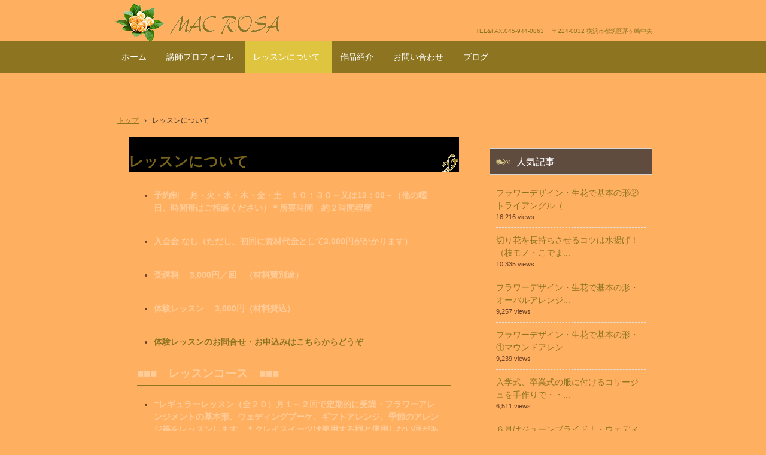

--- FILE ---
content_type: text/html; charset=UTF-8
request_url: http://mac-rosa.biz/?page_id=13
body_size: 39781
content:
<!DOCTYPE html>
<html lang="ja">
<head>
<meta charset="UTF-8" />
<meta name="viewport" content="width=device-width, initial-scale=1" />
<title>レッスンについて | Mac Rosa　ギフト用フラワーアレンジメント教室・横浜/川崎</title>
<link rel="stylesheet" href="http://mac-rosa.biz/wp/wp-content/themes/hpb18T20150205104430/style.css" type="text/css" />
		<link rel="stylesheet" id="style-hpb18-css" href="http://mac-rosa.biz/wp/wp-content/themes/hpb18T20150205104430/style-hpb.css" type="text/css" media="all" />
<!--[if lte IE 7]>
<link rel='stylesheet' href="http://mac-rosa.biz/wp/wp-content/themes/hpb18T20150205104430/style-ie7.css" type='text/css' />
<![endif]-->
<link rel="profile" href="http://gmpg.org/xfn/11" />
<link rel="pingback" href="http://mac-rosa.biz/wp/xmlrpc.php" />
<!--[if lt IE 9]>
<script src="http://mac-rosa.biz/wp/wp-content/themes/hpb18T20150205104430/js/html5.js" type="text/javascript"></script>
<![endif]-->

<link rel='dns-prefetch' href='//s0.wp.com' />
<link rel='dns-prefetch' href='//secure.gravatar.com' />
<link rel='dns-prefetch' href='//s.w.org' />
<link rel="alternate" type="application/rss+xml" title="Mac Rosa　ギフト用フラワーアレンジメント教室・横浜/川崎 &raquo; フィード" href="http://mac-rosa.biz/?feed=rss2" />
<link rel="alternate" type="application/rss+xml" title="Mac Rosa　ギフト用フラワーアレンジメント教室・横浜/川崎 &raquo; コメントフィード" href="http://mac-rosa.biz/?feed=comments-rss2" />
<link rel="alternate" type="application/rss+xml" title="Mac Rosa　ギフト用フラワーアレンジメント教室・横浜/川崎 &raquo; レッスンについて のコメントのフィード" href="http://mac-rosa.biz/?feed=rss2&#038;page_id=13" />
		<script type="text/javascript">
			window._wpemojiSettings = {"baseUrl":"https:\/\/s.w.org\/images\/core\/emoji\/11.2.0\/72x72\/","ext":".png","svgUrl":"https:\/\/s.w.org\/images\/core\/emoji\/11.2.0\/svg\/","svgExt":".svg","source":{"concatemoji":"http:\/\/mac-rosa.biz\/wp\/wp-includes\/js\/wp-emoji-release.min.js?ver=5.1.19"}};
			!function(e,a,t){var n,r,o,i=a.createElement("canvas"),p=i.getContext&&i.getContext("2d");function s(e,t){var a=String.fromCharCode;p.clearRect(0,0,i.width,i.height),p.fillText(a.apply(this,e),0,0);e=i.toDataURL();return p.clearRect(0,0,i.width,i.height),p.fillText(a.apply(this,t),0,0),e===i.toDataURL()}function c(e){var t=a.createElement("script");t.src=e,t.defer=t.type="text/javascript",a.getElementsByTagName("head")[0].appendChild(t)}for(o=Array("flag","emoji"),t.supports={everything:!0,everythingExceptFlag:!0},r=0;r<o.length;r++)t.supports[o[r]]=function(e){if(!p||!p.fillText)return!1;switch(p.textBaseline="top",p.font="600 32px Arial",e){case"flag":return s([55356,56826,55356,56819],[55356,56826,8203,55356,56819])?!1:!s([55356,57332,56128,56423,56128,56418,56128,56421,56128,56430,56128,56423,56128,56447],[55356,57332,8203,56128,56423,8203,56128,56418,8203,56128,56421,8203,56128,56430,8203,56128,56423,8203,56128,56447]);case"emoji":return!s([55358,56760,9792,65039],[55358,56760,8203,9792,65039])}return!1}(o[r]),t.supports.everything=t.supports.everything&&t.supports[o[r]],"flag"!==o[r]&&(t.supports.everythingExceptFlag=t.supports.everythingExceptFlag&&t.supports[o[r]]);t.supports.everythingExceptFlag=t.supports.everythingExceptFlag&&!t.supports.flag,t.DOMReady=!1,t.readyCallback=function(){t.DOMReady=!0},t.supports.everything||(n=function(){t.readyCallback()},a.addEventListener?(a.addEventListener("DOMContentLoaded",n,!1),e.addEventListener("load",n,!1)):(e.attachEvent("onload",n),a.attachEvent("onreadystatechange",function(){"complete"===a.readyState&&t.readyCallback()})),(n=t.source||{}).concatemoji?c(n.concatemoji):n.wpemoji&&n.twemoji&&(c(n.twemoji),c(n.wpemoji)))}(window,document,window._wpemojiSettings);
		</script>
		<style type="text/css">
img.wp-smiley,
img.emoji {
	display: inline !important;
	border: none !important;
	box-shadow: none !important;
	height: 1em !important;
	width: 1em !important;
	margin: 0 .07em !important;
	vertical-align: -0.1em !important;
	background: none !important;
	padding: 0 !important;
}
</style>
	<link rel='stylesheet' id='wp-block-library-css'  href='http://mac-rosa.biz/wp/wp-includes/css/dist/block-library/style.min.css?ver=5.1.19' type='text/css' media='all' />
<link rel='stylesheet' id='contact-form-7-css'  href='http://mac-rosa.biz/wp/wp-content/plugins/contact-form-7/includes/css/styles.css?ver=5.1.6' type='text/css' media='all' />
<link rel='stylesheet' id='hpb_social_style-css'  href='http://mac-rosa.biz/wp/wp-content/plugins/hpbtool/hpb_social.css?ver=5.1.19' type='text/css' media='all' />
<link rel='stylesheet' id='post-list-style-css'  href='http://mac-rosa.biz/wp/wp-content/plugins/post-list-generator/post-list-generator.css?ver=1.3.0' type='text/css' media='all' />
<link rel='stylesheet' id='wordpress-popular-posts-css-css'  href='http://mac-rosa.biz/wp/wp-content/plugins/wordpress-popular-posts/assets/css/wpp.css?ver=5.0.1' type='text/css' media='all' />
<!-- Inline jetpack_facebook_likebox -->
<style id='jetpack_facebook_likebox-inline-css' type='text/css'>
.widget_facebook_likebox {
	overflow: hidden;
}

</style>
<link rel='stylesheet' id='usces_default_css-css'  href='http://mac-rosa.biz/wp/wp-content/plugins/usc-e-shop/css/usces_default.css?ver=1.9.23.1912051' type='text/css' media='all' />
<link rel='stylesheet' id='usces_cart_css-css'  href='http://mac-rosa.biz/wp/wp-content/plugins/usc-e-shop/css/usces_cart.css?ver=1.9.23.1912051' type='text/css' media='all' />
<link rel='stylesheet' id='jetpack_css-css'  href='http://mac-rosa.biz/wp/wp-content/plugins/jetpack/css/jetpack.css?ver=7.4.5' type='text/css' media='all' />
<script type='text/javascript' src='http://mac-rosa.biz/wp/wp-includes/js/jquery/jquery.js?ver=1.12.4'></script>
<script type='text/javascript' src='http://mac-rosa.biz/wp/wp-includes/js/jquery/jquery-migrate.min.js?ver=1.4.1'></script>
<script type='text/javascript'>
/* <![CDATA[ */
var PLG_Setting = {"ajaxurl":"http:\/\/mac-rosa.biz\/wp\/wp-admin\/admin-ajax.php","action":"get_post_ajax","plg_dateformat":"Y\u5e74n\u6708j\u65e5","next_page":"1"};
/* ]]> */
</script>
<script type='text/javascript' src='http://mac-rosa.biz/wp/wp-content/plugins/post-list-generator/next-page.js?ver=1.3.0'></script>
<script type='text/javascript'>
/* <![CDATA[ */
var wpp_params = {"sampling_active":"0","sampling_rate":"100","ajax_url":"http:\/\/mac-rosa.biz\/index.php?rest_route=\/wordpress-popular-posts\/v1\/popular-posts","ID":"13","token":"6f4ea95307","debug":""};
/* ]]> */
</script>
<script type='text/javascript' src='http://mac-rosa.biz/wp/wp-content/plugins/wordpress-popular-posts/assets/js/wpp-5.0.0.min.js?ver=5.0.1'></script>
<link rel='https://api.w.org/' href='http://mac-rosa.biz/index.php?rest_route=/' />
<link rel="EditURI" type="application/rsd+xml" title="RSD" href="http://mac-rosa.biz/wp/xmlrpc.php?rsd" />
<link rel="wlwmanifest" type="application/wlwmanifest+xml" href="http://mac-rosa.biz/wp/wp-includes/wlwmanifest.xml" /> 
<meta name="generator" content="WordPress 5.1.19" />
<link rel="canonical" href="http://mac-rosa.biz/?page_id=13" />
<link rel='shortlink' href='https://wp.me/P6UAKa-d' />
<link rel="alternate" type="application/json+oembed" href="http://mac-rosa.biz/index.php?rest_route=%2Foembed%2F1.0%2Fembed&#038;url=http%3A%2F%2Fmac-rosa.biz%2F%3Fpage_id%3D13" />
<link rel="alternate" type="text/xml+oembed" href="http://mac-rosa.biz/index.php?rest_route=%2Foembed%2F1.0%2Fembed&#038;url=http%3A%2F%2Fmac-rosa.biz%2F%3Fpage_id%3D13&#038;format=xml" />
<script type="text/javascript"><!--
jQuery(document).ready(function(){
if (jQuery("[name='hpb_plugin_form']").find("[required]")[0]) {
required_param = "";
jQuery("[name='hpb_plugin_form']").find("[required]").each(function(){
	if(required_param != ""){
		required_param += ","; 
	}
	required_param += jQuery(this).attr("name");
});
inputHidden = jQuery("<input>").attr("type", "hidden").attr("name", "hpb_required").attr("value", required_param);
jQuery("[name='hpb_plugin_form']").append(inputHidden);
}});
--></script>
<meta property="og:title" content="レッスンについて | Mac Rosa　ギフト用フラワーアレンジメント教室・横浜/川崎"/>
<meta property="og:url" content="http://mac-rosa.biz/?page_id=13"/>
<meta property="og:image" content="http://mac-rosa.biz/wp/wp-content/themes/hpb18T20150205104430/screenshot.jpg"/>
<meta property="og:description" content="予約制　 月・火・水・木・金・土　１０：３０～又は13：00～（他の曜日、時間帯はご相談ください）＊所要時間　約２時間程度 入会金 なし（ただし、初回に資材代金として3,000円がかかります） 受講料　 3,000円／回 [&hellip;]"/>
<meta property="og:site_name" content="Mac Rosa　ギフト用フラワーアレンジメント教室・横浜/川崎"/>
<meta property="og:type" content="article"/>
<script>
  (function(i,s,o,g,r,a,m){i['GoogleAnalyticsObject']=r;i[r]=i[r]||function(){
  (i[r].q=i[r].q||[]).push(arguments)},i[r].l=1*new Date();a=s.createElement(o),
  m=s.getElementsByTagName(o)[0];a.async=1;a.src=g;m.parentNode.insertBefore(a,m)
  })(window,document,'script','//www.google-analytics.com/analytics.js','ga');

  ga('create', 'UA-72000242-1', 'auto');
  ga('send', 'pageview');

</script>
<script type="text/javascript">
	window._wp_rp_static_base_url = 'https://wprp.zemanta.com/static/';
	window._wp_rp_wp_ajax_url = "http://mac-rosa.biz/wp/wp-admin/admin-ajax.php";
	window._wp_rp_plugin_version = '3.6.4';
	window._wp_rp_post_id = '13';
	window._wp_rp_num_rel_posts = '6';
	window._wp_rp_thumbnails = true;
	window._wp_rp_post_title = '%E3%83%AC%E3%83%83%E3%82%B9%E3%83%B3%E3%81%AB%E3%81%A4%E3%81%84%E3%81%A6';
	window._wp_rp_post_tags = [];
	window._wp_rp_promoted_content = true;
</script>
<link rel="stylesheet" href="http://mac-rosa.biz/wp/wp-content/plugins/wordpress-23-related-posts-plugin/static/themes/vertical.css?version=3.6.4" />

<link rel='dns-prefetch' href='//v0.wordpress.com'/>
<style type='text/css'>img#wpstats{display:none}</style><style>.simplemap img{max-width:none !important;padding:0 !important;margin:0 !important;}.staticmap,.staticmap img{max-width:100% !important;height:auto !important;}.simplemap .simplemap-content{display:none;}</style>
<style type="text/css" id="custom-background-css">
body.custom-background { background-color: #ffaf60; }
</style>
	
<!-- Jetpack Open Graph Tags -->
<meta property="og:type" content="article" />
<meta property="og:title" content="レッスンについて" />
<meta property="og:url" content="http://mac-rosa.biz/?page_id=13" />
<meta property="og:description" content="予約制　 月・火・水・木・金・土　１０：３０～又は13：00～（他の曜日、時間帯はご相談ください）＊所要時間　&hellip;" />
<meta property="article:published_time" content="2015-02-18T01:39:40+00:00" />
<meta property="article:modified_time" content="2017-10-26T13:19:04+00:00" />
<meta property="og:site_name" content="Mac Rosa　ギフト用フラワーアレンジメント教室・横浜/川崎" />
<meta property="og:image" content="http://mac-rosa.biz/wp/wp-content/uploads/2017/12/cropped-d4b8dec0e1b3d266711dd4a5a6c73e98.jpg" />
<meta property="og:image:width" content="512" />
<meta property="og:image:height" content="512" />
<meta property="og:locale" content="ja_JP" />
<meta name="twitter:text:title" content="レッスンについて" />
<meta name="twitter:image" content="http://mac-rosa.biz/wp/wp-content/uploads/2017/12/cropped-d4b8dec0e1b3d266711dd4a5a6c73e98-270x270.jpg" />
<meta name="twitter:card" content="summary" />

<!-- End Jetpack Open Graph Tags -->
<link rel="icon" href="http://mac-rosa.biz/wp/wp-content/uploads/2017/12/cropped-d4b8dec0e1b3d266711dd4a5a6c73e98-32x32.jpg" sizes="32x32" />
<link rel="icon" href="http://mac-rosa.biz/wp/wp-content/uploads/2017/12/cropped-d4b8dec0e1b3d266711dd4a5a6c73e98-192x192.jpg" sizes="192x192" />
<link rel="apple-touch-icon-precomposed" href="http://mac-rosa.biz/wp/wp-content/uploads/2017/12/cropped-d4b8dec0e1b3d266711dd4a5a6c73e98-180x180.jpg" />
<meta name="msapplication-TileImage" content="http://mac-rosa.biz/wp/wp-content/uploads/2017/12/cropped-d4b8dec0e1b3d266711dd4a5a6c73e98-270x270.jpg" />
<!-- hpb SEO - start -->
<meta name="keywords" content="フラワーアレンジメント,横浜,川崎" />
<!-- hpb SEO - end   -->
			<style type="text/css" id="wp-custom-css">
				/*
カスタム CSS 機能へようこそ。

使い方についてはこちらをご覧ください
(英語ドキュメンテーション)。http://wp.me/PEmnE-Bt
*/
.entry-content p {
	margin-bottom: 2em;
	font-size: 120%;
}			</style>
		</head>

<body id="hpb-wp-18-57-02" class="page-template-default page page-id-13 custom-background">
<div id="page" class="hfeed site">
		<header id="masthead" class="site-header" role="banner">
		<div id="masthead-inner">
			<div class="site-branding">
				<h1 class="site-title"><a href="http://mac-rosa.biz/" title="Mac Rosa　ギフト用フラワーアレンジメント教室・横浜/川崎" id="hpb-site-title" rel="home">Mac Rosa　ギフト用フラワーアレンジメント教室・横浜/川崎</a></h1>
				<h2 id="hpb-site-desc" class="site-description"></h2>
			</div>

			<div id="hpb-header-extra1">
      <p class="tel" style="font-size : 10px;"><span></span>TEL&amp;FAX.045-944-0863</p>
      <p class="address" style="font-size : 10px;">〒224-0032 横浜市都筑区茅ヶ崎中央</p>
    </div>
			
			<nav id="site-navigation" class="navigation-main" role="navigation">
				<h1 class="menu-toggle">メニュー</h1>
				<div class="screen-reader-text skip-link"><a href="#content" title="コンテンツへスキップ">コンテンツへスキップ</a></div>
				<ul id="menu-mainnav" class="menu"><li id="menu-item-146" class="menu-item menu-item-type-post_type menu-item-object-page menu-item-home menu-item-146"><a href="http://mac-rosa.biz/">ホーム</a></li>
<li id="menu-item-147" class="menu-item menu-item-type-post_type menu-item-object-page menu-item-147"><a href="http://mac-rosa.biz/?page_id=6">講師プロフィール</a></li>
<li id="menu-item-148" class="menu-item menu-item-type-post_type menu-item-object-page current-menu-item page_item page-item-13 current_page_item menu-item-148"><a href="http://mac-rosa.biz/?page_id=13" aria-current="page">レッスンについて</a></li>
<li id="menu-item-149" class="menu-item menu-item-type-post_type menu-item-object-page menu-item-149"><a href="http://mac-rosa.biz/?page_id=7">作品紹介</a></li>
<li id="menu-item-150" class="menu-item menu-item-type-post_type menu-item-object-page menu-item-150"><a href="http://mac-rosa.biz/?page_id=8">お問い合わせ</a></li>
<li id="menu-item-152" class="menu-item menu-item-type-post_type menu-item-object-page menu-item-152"><a href="http://mac-rosa.biz/?page_id=11">ブログ</a></li>
</ul>			</nav><!-- #site-navigation -->

					</div><!-- #masthead-inner -->

		
<!-- breadcrumb list -->
<div id="breadcrumb-list">
	<div itemscope itemtype="http://data-vocabulary.org/Breadcrumb">
		<a href="http://mac-rosa.biz" itemprop="url"><span itemprop="title">トップ</span></a>
	</div>
	<div>&rsaquo;</div>

							<div>レッスンについて</div>
    </div>
<!-- breadcrumb list end -->	</header><!-- #masthead -->

	<div id="main" class="site-main">

	<div id="primary" class="content-area">
		<div id="content" class="site-content" role="main">

			
					<header class="entry-header">
		<h1 id="hpb-page-title" class="entry-title">レッスンについて</h1>
	</header><!-- .page-header -->

				
<article id="post-13" class="post-13 page type-page status-publish hentry">
	<div id="page-content" class="entry-content">
		<ul style="list-style-type: square;">
 	<li><span style="color: #ffcc99;"><strong>予約制　 月・火・水・木・金・土　１０：３０～又は13：00～（他の曜日、時間帯はご相談ください）＊所要時間　約２時間程度</strong></span></li>
 	<li><span style="color: #ffcc99;"><strong>入会金 なし（ただし、初回に資材代金として3,000円がかかります）</strong></span></li>
 	<li><span style="color: #ffcc99;"><strong>受講料　 3,000円／回　（材料費別途）</strong></span></li>
 	<li><span style="color: #ffcc99;"><strong>体験レッスン　 3,000円（材料費込）</strong></span></li>
 	<li><span style="color: #edae6f;"><a href="http://mac-rosa.biz/?page_id=8"><strong>体験レッスンのお問合せ・お申込みはこちらからどうぞ</strong></a></span>
<span style="color: #ffcc99;"> <strong> 　　　　　　</strong></span></li>
</ul>
<h3><span style="color: #ffcc99;"><strong>■■■　レッスンコース　■■■</strong></span></h3>
<ul>
 	<li><span style="color: #ffcc99;"><strong>□レギュラーレッスン（全２０）月１～２回で定期的に受講・フラワーアレンジメントの基本形、ウェディングブーケ、ギフトアレンジ、季節のアレンジ等をレッスンします。＊クレイスイーツは使用する回と使用しない回があります。＊２０回を超えて上級者レッスンとして継続も可能です。</strong></span></li>
 	<li><span style="color: #ffcc99;"><strong>□プチレッスン（回数規定なし）・登録したメールアドレスに毎月レッスンの内容をお送りします。ご希望のカリキュラムの時のみ選べるレッスンです。</strong></span></li>
 	<li><span style="color: #ffcc99;"><strong>□マカロンタワーレッスン（全２回）・人気のマカロンタワーを２回に分けて完成させるレッスンです。</strong></span></li>
 	<li><span style="color: #ffcc99;"><strong>□ウェディングブーケレッスン（全５回）・ウェディングブーケ（ブートニア・コサージュ）を習得します。</strong></span></li>
 	<li><span style="color: #ffcc99;"><strong>□食べたくなるような花レッスン（全10回）・クレイ（粘土）と花を使ったクレイスイーツのレッスンです。</strong></span></li>
 	<li><span style="color: #ffcc99;"><strong><a href="http://mac-rosa.biz/?page_id=8">レッスンのお問合せ・お申込みはこちらからどうぞ</a></strong></span></li>
</ul>
<h3><span style="color: #ffcc99;"><strong>△　キャンセルについて</strong></span></h3>
<span style="color: #ffcc99;"><strong>レッスンをキャンセルされる場合は、花材の都合上前日の12:00までにメールでご連絡をお願いいたします。</strong></span>
<span style="color: #ffcc99;"> <strong> それ以降のキャンセルの場合には、材料代として1,000円を徴収 させていただきます。</strong></span>			</div><!-- .entry-content -->
	</article><!-- #post-## -->

				
			
		</div><!-- #content -->
	</div><!-- #primary -->

	<div id="sidebar-1">
		<div id="hpb-sidebar-extra"></div>
		<div id="secondary" class="widget-area" role="complementary">
						
<aside id="wpp-2" class="widget popular-posts">
<h1 class="widget-title">人気記事</h1>
<!-- WordPress Popular Posts -->

<ul class="wpp-list">
<li>
<a href="http://mac-rosa.biz/?p=546" title="フラワーデザイン・生花で基本の形②トライアングル（トライアンギュラー）アレンジメントで基礎から" class="wpp-post-title" target="_self">フラワーデザイン・生花で基本の形②トライアングル（...</a>
 <span class="wpp-meta post-stats"><span class="wpp-views">16,216 views</span></span>
</li>
<li>
<a href="http://mac-rosa.biz/?p=917" title="切り花を長持ちさせるコツは水揚げ！（枝モノ・こでまり）②" class="wpp-post-title" target="_self">切り花を長持ちさせるコツは水揚げ！（枝モノ・こでま...</a>
 <span class="wpp-meta post-stats"><span class="wpp-views">10,335 views</span></span>
</li>
<li>
<a href="http://mac-rosa.biz/?p=935" title="フラワーデザイン・生花で基本の形・オーバルアレンジメントで基礎からNO・2" class="wpp-post-title" target="_self">フラワーデザイン・生花で基本の形・オーバルアレンジ...</a>
 <span class="wpp-meta post-stats"><span class="wpp-views">9,257 views</span></span>
</li>
<li>
<a href="http://mac-rosa.biz/?p=391" title="フラワーデザイン・生花で基本の形・①マウンドアレンジメントで基礎から" class="wpp-post-title" target="_self">フラワーデザイン・生花で基本の形・①マウンドアレン...</a>
 <span class="wpp-meta post-stats"><span class="wpp-views">9,239 views</span></span>
</li>
<li>
<a href="http://mac-rosa.biz/?p=714" title="入学式、卒業式の服に付けるコサージュを手作りで・・・（コサージュの作り方 -1- シンビジウム）" class="wpp-post-title" target="_self">入学式、卒業式の服に付けるコサージュを手作りで・・...</a>
 <span class="wpp-meta post-stats"><span class="wpp-views">6,511 views</span></span>
</li>
<li>
<a href="http://mac-rosa.biz/?p=1043" title="６月はジューンブライド！・ウェディングレッスン②ティアドロップブーケの作り方" class="wpp-post-title" target="_self">６月はジューンブライド！・ウェディングレッスン②テ...</a>
 <span class="wpp-meta post-stats"><span class="wpp-views">4,744 views</span></span>
</li>
<li>
<a href="http://mac-rosa.biz/?p=736" title="入学式、卒業式の服に付けるコサージュを手作りで・・・（コサージュの作り方 -2-バラを使って ）" class="wpp-post-title" target="_self">入学式、卒業式の服に付けるコサージュを手作りで・・...</a>
 <span class="wpp-meta post-stats"><span class="wpp-views">3,847 views</span></span>
</li>
<li>
<a href="http://mac-rosa.biz/?p=861" title="生花を使ったフラワーアレンジメントの基礎・オアシス（吸水性スポンジ）の準備" class="wpp-post-title" target="_self">生花を使ったフラワーアレンジメントの基礎・オアシス...</a>
 <span class="wpp-meta post-stats"><span class="wpp-views">3,252 views</span></span>
</li>
<li>
<a href="http://mac-rosa.biz/?p=925" title="フラワーデザイン・生花で基本の形・オーバルアレンジメントで基礎からNO・1" class="wpp-post-title" target="_self">フラワーデザイン・生花で基本の形・オーバルアレンジ...</a>
 <span class="wpp-meta post-stats"><span class="wpp-views">2,909 views</span></span>
</li>
<li>
<a href="http://mac-rosa.biz/?p=909" title="切り花を長持ちさせるコツは水揚げ！（バラ）①" class="wpp-post-title" target="_self">切り花を長持ちさせるコツは水揚げ！（バラ）①...</a>
 <span class="wpp-meta post-stats"><span class="wpp-views">2,799 views</span></span>
</li>
</ul>

</aside>
		<aside id="recent-posts-2" class="widget widget_recent_entries">		<h1 class="widget-title">最近の投稿</h1>		<ul>
											<li>
					<a href="http://mac-rosa.biz/?p=2490">成人式の髪飾り</a>
									</li>
											<li>
					<a href="http://mac-rosa.biz/?p=2473">バレンタインアレンジメントの作り方</a>
									</li>
											<li>
					<a href="http://mac-rosa.biz/?p=2457">2020　バレンタインアレンジ</a>
									</li>
											<li>
					<a href="http://mac-rosa.biz/?p=2452">生のヒバを使ったリースレッスン</a>
									</li>
											<li>
					<a href="http://mac-rosa.biz/?p=2447">　　　スワッグのオーダー</a>
									</li>
					</ul>
		</aside><aside id="archives-2" class="widget widget_archive"><h1 class="widget-title">アーカイブ</h1>		<ul>
				<li><a href='http://mac-rosa.biz/?m=202412'>2024年12月</a></li>
	<li><a href='http://mac-rosa.biz/?m=202002'>2020年2月</a></li>
	<li><a href='http://mac-rosa.biz/?m=201911'>2019年11月</a></li>
	<li><a href='http://mac-rosa.biz/?m=201910'>2019年10月</a></li>
	<li><a href='http://mac-rosa.biz/?m=201909'>2019年9月</a></li>
	<li><a href='http://mac-rosa.biz/?m=201907'>2019年7月</a></li>
	<li><a href='http://mac-rosa.biz/?m=201906'>2019年6月</a></li>
	<li><a href='http://mac-rosa.biz/?m=201905'>2019年5月</a></li>
	<li><a href='http://mac-rosa.biz/?m=201903'>2019年3月</a></li>
	<li><a href='http://mac-rosa.biz/?m=201901'>2019年1月</a></li>
	<li><a href='http://mac-rosa.biz/?m=201812'>2018年12月</a></li>
	<li><a href='http://mac-rosa.biz/?m=201811'>2018年11月</a></li>
	<li><a href='http://mac-rosa.biz/?m=201810'>2018年10月</a></li>
	<li><a href='http://mac-rosa.biz/?m=201809'>2018年9月</a></li>
	<li><a href='http://mac-rosa.biz/?m=201808'>2018年8月</a></li>
	<li><a href='http://mac-rosa.biz/?m=201807'>2018年7月</a></li>
	<li><a href='http://mac-rosa.biz/?m=201803'>2018年3月</a></li>
	<li><a href='http://mac-rosa.biz/?m=201801'>2018年1月</a></li>
	<li><a href='http://mac-rosa.biz/?m=201712'>2017年12月</a></li>
	<li><a href='http://mac-rosa.biz/?m=201711'>2017年11月</a></li>
	<li><a href='http://mac-rosa.biz/?m=201710'>2017年10月</a></li>
	<li><a href='http://mac-rosa.biz/?m=201709'>2017年9月</a></li>
	<li><a href='http://mac-rosa.biz/?m=201707'>2017年7月</a></li>
	<li><a href='http://mac-rosa.biz/?m=201705'>2017年5月</a></li>
	<li><a href='http://mac-rosa.biz/?m=201704'>2017年4月</a></li>
	<li><a href='http://mac-rosa.biz/?m=201703'>2017年3月</a></li>
	<li><a href='http://mac-rosa.biz/?m=201702'>2017年2月</a></li>
	<li><a href='http://mac-rosa.biz/?m=201701'>2017年1月</a></li>
	<li><a href='http://mac-rosa.biz/?m=201612'>2016年12月</a></li>
	<li><a href='http://mac-rosa.biz/?m=201611'>2016年11月</a></li>
	<li><a href='http://mac-rosa.biz/?m=201610'>2016年10月</a></li>
	<li><a href='http://mac-rosa.biz/?m=201609'>2016年9月</a></li>
	<li><a href='http://mac-rosa.biz/?m=201608'>2016年8月</a></li>
	<li><a href='http://mac-rosa.biz/?m=201607'>2016年7月</a></li>
	<li><a href='http://mac-rosa.biz/?m=201606'>2016年6月</a></li>
	<li><a href='http://mac-rosa.biz/?m=201605'>2016年5月</a></li>
	<li><a href='http://mac-rosa.biz/?m=201604'>2016年4月</a></li>
	<li><a href='http://mac-rosa.biz/?m=201603'>2016年3月</a></li>
	<li><a href='http://mac-rosa.biz/?m=201602'>2016年2月</a></li>
	<li><a href='http://mac-rosa.biz/?m=201601'>2016年1月</a></li>
	<li><a href='http://mac-rosa.biz/?m=201512'>2015年12月</a></li>
	<li><a href='http://mac-rosa.biz/?m=201511'>2015年11月</a></li>
		</ul>
			</aside><aside id="categories-2" class="widget widget_categories"><h1 class="widget-title">カテゴリー</h1>		<ul>
				<li class="cat-item cat-item-11"><a href="http://mac-rosa.biz/?cat=11" >イベントのご案内</a>
</li>
	<li class="cat-item cat-item-99"><a href="http://mac-rosa.biz/?cat=99" >お子様とご一緒</a>
</li>
	<li class="cat-item cat-item-15"><a href="http://mac-rosa.biz/?cat=15" >お花の基礎（準備）</a>
</li>
	<li class="cat-item cat-item-10"><a href="http://mac-rosa.biz/?cat=10" >お茶会</a>
</li>
	<li class="cat-item cat-item-13"><a href="http://mac-rosa.biz/?cat=13" >フェイクスイーツレッスン</a>
</li>
	<li class="cat-item cat-item-9"><a href="http://mac-rosa.biz/?cat=9" >フラワーアレンジメント</a>
</li>
	<li class="cat-item cat-item-1"><a href="http://mac-rosa.biz/?cat=1" >フリートーク</a>
</li>
	<li class="cat-item cat-item-30"><a href="http://mac-rosa.biz/?cat=30" >ぼやき・つぶやき</a>
</li>
	<li class="cat-item cat-item-24"><a href="http://mac-rosa.biz/?cat=24" >マカロンタワー</a>
</li>
	<li class="cat-item cat-item-12"><a href="http://mac-rosa.biz/?cat=12" >生花レッスン</a>
</li>
	<li class="cat-item cat-item-14"><a href="http://mac-rosa.biz/?cat=14" >色彩心理</a>
</li>
	<li class="cat-item cat-item-135"><a href="http://mac-rosa.biz/?cat=135" >花ギフト</a>
</li>
		</ul>
			</aside><aside id="facebook-likebox-2" class="widget widget_facebook_likebox"><h1 class="widget-title"><a href="https://www.facebook.com/macrosa/">Facebook</a></h1>		<div id="fb-root"></div>
		<div class="fb-page" data-href="https://www.facebook.com/macrosa/" data-width="340"  data-height="580" data-hide-cover="false" data-show-facepile="true" data-show-posts="true">
		<div class="fb-xfbml-parse-ignore"><blockquote cite="https://www.facebook.com/macrosa/"><a href="https://www.facebook.com/macrosa/">Facebook</a></blockquote></div>
		</div>
		</aside><aside id="text-2" class="widget widget_text">			<div class="textwidget"><a href="http://flower.blogmura.com/flowerarrangementsschool/ranking.html" target="_blank"><img src="http://flower.blogmura.com/flowerarrangementsschool/img/flowerarrangementsschool88_31.gif" width="88" height="31" border="0" alt="にほんブログ村 花・園芸ブログ フラワーアレンジ教室・販売へ" /></a><br /><a href="http://flower.blogmura.com/flowerarrangementsschool/ranking.html" target="_blank">にほんブログ村</a></div>
		</aside><aside id="text-3" class="widget widget_text">			<div class="textwidget"><a href="http://blog.with2.net/link.php?1823026" target="_blank" title="人気ブログランキングへ"><img src="http://blog.with2.net/img/banner/m03/banner_br_sakura.gif" width="150" height="60" border="0" /></a><br /><a href="http://blog.with2.net/link.php?1823026" target="_blank" style="font-size:12px;">人気ブログランキングへ</a></div>
		</aside>
			
		</div><!-- #secondary -->
	</div><!-- #sidebar-1 -->
	</div><!-- #main -->

	<footer id="colophon" class="site-footer" role="contentinfo">
		<nav id="site-sub-navigation" class="navigation-main" role="navigation">
			<h1 class="menu-toggle">サブメニュー</h1>
					</nav><!-- #site-navigation -->
				<div class="footer-widgets widget-area" role="complementary">
			<aside id="categories-3" class="widget widget_categories"><h1 class="widget-title">カテゴリー</h1>		<ul>
				<li class="cat-item cat-item-11"><a href="http://mac-rosa.biz/?cat=11" >イベントのご案内</a>
</li>
	<li class="cat-item cat-item-99"><a href="http://mac-rosa.biz/?cat=99" >お子様とご一緒</a>
</li>
	<li class="cat-item cat-item-15"><a href="http://mac-rosa.biz/?cat=15" >お花の基礎（準備）</a>
</li>
	<li class="cat-item cat-item-10"><a href="http://mac-rosa.biz/?cat=10" >お茶会</a>
</li>
	<li class="cat-item cat-item-13"><a href="http://mac-rosa.biz/?cat=13" >フェイクスイーツレッスン</a>
</li>
	<li class="cat-item cat-item-9"><a href="http://mac-rosa.biz/?cat=9" >フラワーアレンジメント</a>
</li>
	<li class="cat-item cat-item-1"><a href="http://mac-rosa.biz/?cat=1" >フリートーク</a>
</li>
	<li class="cat-item cat-item-30"><a href="http://mac-rosa.biz/?cat=30" >ぼやき・つぶやき</a>
</li>
	<li class="cat-item cat-item-24"><a href="http://mac-rosa.biz/?cat=24" >マカロンタワー</a>
</li>
	<li class="cat-item cat-item-12"><a href="http://mac-rosa.biz/?cat=12" >生花レッスン</a>
</li>
	<li class="cat-item cat-item-14"><a href="http://mac-rosa.biz/?cat=14" >色彩心理</a>
</li>
	<li class="cat-item cat-item-135"><a href="http://mac-rosa.biz/?cat=135" >花ギフト</a>
</li>
		</ul>
			</aside>		</div><!-- .footer-widgets -->
				<div id="hpb-footer-main">
    <p><small class="hpb-copyright">copyright©2014&nbsp;Mac Rosa&nbsp;all&nbsp;rights&nbsp;reserved.</small></p>
  </div>
		<div class="site-info">
					</div><!-- .site-info --><div class="wp-login"><a href="http://mac-rosa.biz/wp/wp-login.php">ログイン</a></div>
	</footer><!-- #colophon -->
</div><!-- #page -->

	<script type='text/javascript'>
		uscesL10n = {
						
			'ajaxurl': "http://mac-rosa.biz/wp/wp-admin/admin-ajax.php",
			'loaderurl': "http://mac-rosa.biz/wp/wp-content/plugins/usc-e-shop/images/loading.gif",
			'post_id': "13",
			'cart_number': "162",
			'is_cart_row': false,
			'opt_esse': new Array(  ),
			'opt_means': new Array(  ),
			'mes_opts': new Array(  ),
			'key_opts': new Array(  ), 
			'previous_url': "http://mac-rosa.biz", 
			'itemRestriction': "",
			'itemOrderAcceptable': "0",
			'uscespage': "",
			'uscesid': "[base64]%3D%3D",
			'wc_nonce': "46712744d9"
		}
	</script>
	<script type='text/javascript' src='http://mac-rosa.biz/wp/wp-content/plugins/usc-e-shop/js/usces_cart.js'></script>
<!-- Welcart version : v1.9.23.1912051 -->
        <script type="text/javascript">
            (function(){
                document.addEventListener('DOMContentLoaded', function(){
                    let wpp_widgets = document.querySelectorAll('.popular-posts-sr');

                    if ( wpp_widgets ) {
                        for (let i = 0; i < wpp_widgets.length; i++) {
                            let wpp_widget = wpp_widgets[i];
                            WordPressPopularPosts.theme(wpp_widget);
                        }
                    }
                });
            })();
        </script>
                <script>
            var WPPImageObserver = null;

            function wpp_load_img(img) {
                if ( ! 'imgSrc' in img.dataset || ! img.dataset.imgSrc )
                    return;

                img.src = img.dataset.imgSrc;

                if ( 'imgSrcset' in img.dataset ) {
                    img.srcset = img.dataset.imgSrcset;
                    img.removeAttribute('data-img-srcset');
                }

                img.classList.remove('wpp-lazyload');
                img.removeAttribute('data-img-src');
                img.classList.add('wpp-lazyloaded');
            }

            function wpp_observe_imgs(){
                let wpp_images = document.querySelectorAll('img.wpp-lazyload'),
                    wpp_widgets = document.querySelectorAll('.popular-posts-sr');

                if ( wpp_images.length || wpp_widgets.length ) {
                    if ( 'IntersectionObserver' in window ) {
                        WPPImageObserver = new IntersectionObserver(function(entries, observer) {
                            entries.forEach(function(entry) {
                                if (entry.isIntersecting) {
                                    let img = entry.target;
                                    wpp_load_img(img);
                                    WPPImageObserver.unobserve(img);
                                }
                            });
                        });

                        if ( wpp_images.length ) {
                            wpp_images.forEach(function(image) {
                                WPPImageObserver.observe(image);
                            });
                        }

                        if ( wpp_widgets.length ) {
                            for (var i = 0; i < wpp_widgets.length; i++) {
                                let wpp_widget_images = wpp_widgets[i].querySelectorAll('img.wpp-lazyload');

                                if ( ! wpp_widget_images.length && wpp_widgets[i].shadowRoot ) {
                                    wpp_widget_images = wpp_widgets[i].shadowRoot.querySelectorAll('img.wpp-lazyload');
                                }

                                if ( wpp_widget_images.length ) {
                                    wpp_widget_images.forEach(function(image) {
                                        WPPImageObserver.observe(image);
                                    });
                                }
                            }
                        }
                    } /** Fallback for older browsers */
                    else {
                        if ( wpp_images.length ) {
                            for (var i = 0; i < wpp_images.length; i++) {
                                wpp_load_img(wpp_images[i]);
                                wpp_images[i].classList.remove('wpp-lazyloaded');
                            }
                        }

                        if ( wpp_widgets.length ) {
                            for (var j = 0; j < wpp_widgets.length; j++) {
                                let wpp_widget = wpp_widgets[j],
                                    wpp_widget_images = wpp_widget.querySelectorAll('img.wpp-lazyload');

                                if ( ! wpp_widget_images.length && wpp_widget.shadowRoot ) {
                                    wpp_widget_images = wpp_widget.shadowRoot.querySelectorAll('img.wpp-lazyload');
                                }

                                if ( wpp_widget_images.length ) {
                                    for (var k = 0; k < wpp_widget_images.length; k++) {
                                        wpp_load_img(wpp_widget_images[k]);
                                        wpp_widget_images[k].classList.remove('wpp-lazyloaded');
                                    }
                                }
                            }
                        }
                    }
                }
            }

            document.addEventListener('DOMContentLoaded', function() {
                wpp_observe_imgs();

                // When an ajaxified WPP widget loads,
                // Lazy load its images
                document.addEventListener('wpp-onload', function(){
                    wpp_observe_imgs();
                });
            });
        </script>
        	<div style="display:none">
	</div>
<script type='text/javascript'>
/* <![CDATA[ */
var wpcf7 = {"apiSettings":{"root":"http:\/\/mac-rosa.biz\/index.php?rest_route=\/contact-form-7\/v1","namespace":"contact-form-7\/v1"}};
/* ]]> */
</script>
<script type='text/javascript' src='http://mac-rosa.biz/wp/wp-content/plugins/contact-form-7/includes/js/scripts.js?ver=5.1.6'></script>
<script type='text/javascript' src='https://s0.wp.com/wp-content/js/devicepx-jetpack.js?ver=202605'></script>
<script type='text/javascript' src='https://secure.gravatar.com/js/gprofiles.js?ver=2026Janaa'></script>
<script type='text/javascript'>
/* <![CDATA[ */
var WPGroHo = {"my_hash":""};
/* ]]> */
</script>
<script type='text/javascript' src='http://mac-rosa.biz/wp/wp-content/plugins/jetpack/modules/wpgroho.js?ver=5.1.19'></script>
<script type='text/javascript' src='http://mac-rosa.biz/wp/wp-content/themes/hpb18T20150205104430/js/navigation.js?ver=20120206'></script>
<script type='text/javascript' src='http://mac-rosa.biz/wp/wp-content/themes/hpb18T20150205104430/js/skip-link-focus-fix.js?ver=20130115'></script>
<script type='text/javascript'>
/* <![CDATA[ */
var jpfbembed = {"appid":"249643311490","locale":"en_US"};
/* ]]> */
</script>
<script type='text/javascript' src='http://mac-rosa.biz/wp/wp-content/plugins/jetpack/_inc/build/facebook-embed.min.js'></script>
<script type='text/javascript' src='http://mac-rosa.biz/wp/wp-includes/js/wp-embed.min.js?ver=5.1.19'></script>
<script type='text/javascript' src='https://stats.wp.com/e-202605.js' async='async' defer='defer'></script>
<script type='text/javascript'>
	_stq = window._stq || [];
	_stq.push([ 'view', {v:'ext',j:'1:7.4.5',blog:'102145630',post:'13',tz:'9',srv:'mac-rosa.biz'} ]);
	_stq.push([ 'clickTrackerInit', '102145630', '13' ]);
</script>

</body>
</html>

--- FILE ---
content_type: text/css
request_url: http://mac-rosa.biz/wp/wp-content/themes/hpb18T20150205104430/style.css
body_size: 43842
content:
/*
Theme Name: MAC ROSA
Author: Homepage Builder
Author URI: http://www.justsystems.com/jp/links/hpb/creator.html?p=hpb18_wp_hpbdash
Description: このテーマは「JustSystems Homepage Builder Version 18.0.12.0 for Windows」によって作成されました。サイト名は「MAC ROSA」、サイトの公開日時は「2015年11月06日11:35」です。
License: 
License URI: license.txt
*/



/* CSS Set Up
++++++++++++++++++++++++++++++++++++++++++++++++++++++++++++++++++++++++++++ */

html,
body,
div,
span,
object,
iframe,
h1,
h2,
h3,
h4,
h5,
h6,
p,
blockquote,
pre,
abbr,
address,
cite,
code,
del,
dfn,
em,
img,
ins,
kbd,
q,
samp,
small,
strong,
sub,
sup,
var,
b,
i,
dl,
dt,
dd,
ol,
ul,
li,
fieldset,
form,
label,
legend,
table,
caption,
tbody,
tfoot,
thead,
tr,
th,
td,
details,
figcaption,
figure,
menu,
summary,
time,
mark{
	margin: 0;
	padding: 0;
	border: 0;
	outline: 0;
	vertical-align: baseline;
	background: transparent;
}
ol,
ul{
	list-style: none;
}
blockquote,
q{
	quotes: none;
}
blockquote:before,
blockquote:after,
q:before,
q:after{
	content: '';
	content: none;
}
a{
	margin: 0;
	padding: 0;
	font-size: 100%;
	vertical-align: baseline;
	background: transparent;
}
ins{
	background-color: #ff9;
	color: #000;
	text-decoration: none;
}
mark{
	background-color: #ff9;
	color: #000;
	font-style: italic;
	font-weight: bold;
}
del{
	text-decoration: line-through;
}
abbr[title],
dfn[title]{
	border-bottom: 1px dotted;
	cursor: help;
}
table{
	border-collapse: collapse;
	border-spacing: 0;
}
hr{
	display: block;
	height: 1px;
	border: 0;
	border-top: 1px solid #ccc;
	margin: 1em 0;
	padding: 0;
}
input,
select{
	vertical-align: middle;
}
article,
aside,
details,
figcaption,
figure,
footer,
header,
menu,
nav,
section{
	display: block;
}
body{
	min-width: 900px;
	font-family: 'メイリオ', Meiryo, 'ＭＳ Ｐゴシック', 'ヒラギノ角ゴ Pro W3', 'Hiragino Kaku Gothic Pro', sans-serif;
	font-size: 0.625em;
	line-height: 1.5;
	color: #333333;
}
#ie6 body.admin-bar,
#ie7 body.admin-bar{
	background-position: left 28px;
}

a:visited{
	color: #333333;
	text-decoration: none;
}
a:hover{
	color: #DB2414;
	text-decoration: underline;
}
a:active{
	color: #333333;
	text-decoration: none;
}
/* レイアウト設定
++++++++++++++++++++++++++++++++++++++++++++++++++++++++++++++++++++++++++++ */
#hpb-container{
	width: 100%;
}
#masthead{
	width: 100%;
}
#masthead .site-branding{
	width: 898px;
	margin-left: auto;
	margin-right: auto;
}
#page{
	width: 100%;
	margin-left: auto;
	margin-right: auto;
}
#main{
	width: 898px;
	font-size: 1.2em;
	background-repeat: repeat-y;
	background-position: left top;
	margin-left: auto;
	margin-right: auto;
}
/* ヘッダー領域
++++++++++++++++++++++++++++++++++++++++++++++++++++++++++++++++++++++++++++ */

#masthead{
	margin-left: auto;
	margin-right: auto;
	position: relative;
}

#masthead #hpb-site-desc{
	width: 900px;
	text-align: right;
	font-weight: normal;
	position: absolute;
	top: 5px;
}

#hpb-header-extra1 *{

	display: inline;
}

nav#site-navigation{
	width: 100%;
	font-size: 1.2em;
	margin-top: 0;
	position: absolute;	border-top-style: none;
	background-color: #8c7421;
	clear: both;
}
.skip-link{
	display: none;
}
.menu-mainnav-container{
	margin-top: 1.6em;
	border-top: 1px solid #D5D5D5;
}
#site-navigation ul{
	width: 900px;
	margin-left: auto;
	margin-right: auto;
}
#site-navigation li a{
	padding-bottom: 10px;
	padding-left: 10px;
	padding-right: 10px;
	padding-top: 10px;
	display: block;
}
#site-navigation li a:hover{
	color: #333333;
	background-color: #EDEDED;	
}
#site-navigation li:hover{
	position: relative;
}

/*-- Nav child --*/
#site-navigation li ul{
	display: none;
}
#site-navigation li:hover > ul{
	width: 200px;
	margin: 0;
	border-left: 1px solid #D5D5D5;
	border-right: 1px solid #D5D5D5;
	background-color: #FFFFFF;
	display: block;
	position: absolute;
	top: 100%;
	left: 0;
	z-index: 9999;
}
#site-navigation li:hover ul li{
	width: 200px;
	border-bottom: 1px solid #D5D5D5;
	padding-bottom: 0;
	padding-left: 0;
	padding-right: 0;
	padding-top: 0;
	background-image: none;
	background-color: #FFFFFF;	
}
#site-navigation li:hover ul li a{
	color: #333333;
	padding-bottom: 10px;
	padding-left: 5px;
	padding-right: 5px;
	padding-top: 10px;
	background-color: #FFFFFF;
}
#site-navigation li:hover ul li a:hover{
	color: #ffffff;
	background-color: #DFC43F;
}


#site-navigation ul li:hover > ul ul{
	left: 100%;
	top: 0;
}

/* サイドコンテンツ要素
++++++++++++++++++++++++++++++++++++++++++++++++++++++++++++++++++++++++++++ */
#sidebar-1 li{
	margin-bottom: 20px;
}
#sidebar-1 h1,
#sidebar-1 h2,
#sidebar-1 .widgettitle{
	font-size: 1.167em;
	font-weight: normal;
	color: #000000;
	margin-bottom: 10px;
	border-top: 1px solid #D5D5D5;
	border-bottom: 1px solid #D5D5D5;
	padding-top: 1em;
	padding-bottom: 1em;
	padding-left: 23px;
}
#secondary ul{
	padding-left: 10px;
	padding-right: 10px;
}
#secondary ul li{
	word-break: break-all;
	margin-bottom: 10px;
	border-bottom: 1px dashed #E2E2E2;
	padding-bottom: 10px;
}
#secondary .textwidget{
	word-break: break-all;
	padding-left: 10px;
	padding-right: 10px;
}
#secondary .textwidget img{
	width: auto !important;
	width: 100%;
	max-width: 100%;
	height: auto;
}
#secondary ul select{
	width: 199px;
	margin-left: auto;
	margin-right: auto;
	display: block;
}
.widget_calendar #wp-calendar{
	width: 199px;
	margin-left: auto;
	margin-right: auto;
	text-align: center;
}
.widget_calendar #wp-calendar caption,
.widget_calendar #wp-calendar td,
.widget_calendar #wp-calendar th{
	text-align: center;
}
.widget_calendar #wp-calendar caption{
	font-size: 0.917em;
	font-weight: bold;
	padding-bottom: 3px;
	padding-top: 5px;
	text-transform: uppercase;
}
.widget_calendar #wp-calendar th{
	background-color: #F4F4F4;
	border-top: 1px solid #CCCCCC;
	border-bottom: 1px solid #CCCCCC;
	font-weight: bold;
}
.widget_calendar #wp-calendar tfoot td{
	background-color: #F4F4F4;
	border-top: 1px solid #CCCCCC;
	border-bottom: 1px solid #CCCCCC;
}
.widget_search form{
	padding-left: 10px;
}
.widget_search label{
	display: none;	
}
.widget_search #s{
	width: 135px;
}
.widget_tag_cloud .tagcloud{
	padding-left: 10px;
	padding-right: 10px;	
}

#secondary .widget_nav_menu ul{
	margin-bottom: 0;
}
#secondary .widget_nav_menu ul ul{
	padding-left: 0;
	padding-right: 0;
}
#secondary .widget_nav_menu ul li{
	margin-bottom: 0;
	border-bottom: none;
	padding-bottom: 0;
	padding-left: 0;
	padding-right: 0;
	background-image: none;
}
#secondary .widget_nav_menu ul li a{
	margin-bottom: 10px;
	border-bottom: 1px dashed #E2E2E2;
	padding-bottom: 10px;
	display: block;
}
#secondary .widget_nav_menu ul li li a{
	padding-left: 20px;
}

/* 共通要素
++++++++++++++++++++++++++++++++++++++++++++++++++++++++++++++++++++++++++++ */
.sticky {
}
#page-content #toppage-topics h3,
.hpb-viewtype-full h3,
.search .entry-header h1,
.hpb-viewtype-simple h3,
.hpb-viewtype-thumbnail h3,
.hpb-viewtype-date h3,
.hpb-viewtype-content h3,
.hpb-viewtype-title h3{
	font-size: 1.167em;
	font-weight: normal;
	color: #8c7421;
	margin-bottom: 10px;
	border-top: 1px solid #D5D5D5;
	border-bottom: 1px solid #D5D5D5;
	padding-top: 1em;
	padding-left: 12px;
}
.entry-header,
.entry-content,
.entry-meta{
	margin-bottom: 1.5em;
	margin-left: 1em;
	margin-right: 1em;
}
#page-content{
	padding-left: 1em;
	padding-right: 1em;
}
.home #page-content{
	padding-left: 0;
	padding-right: 0;
}
.entry-header h1,
.search-no-results h1.entry-title,
.search-results h1.page-title{
	color: #79641b;
	font-size: 24px;
	font-weight: bold;
	border-top-style: none;
	border-bottom-style: none;
	background-image : url(img/h1_bg_21.png);
	background-repeat: no-repeat;
	background-position: left bottom;
	padding-top: 1em;
	padding-left: 0;
	padding-right: 20px;
	padding-bottom: 0;
	margin-bottom: 0;
}
.search-no-results .entry-content,
.search-results .entry-content{
	margin-top: 20px;
	margin-left: 0;
}
.search-results .entry-summary{
	padding-right: 20px;
	margin-bottom: 10px;
}
footer.entry-meta{
	margin-bottom: 40px;
}

.search-results .entry-header{
	margin-left: 0;
	margin-top: 20px;
	border-style: none;
}

.search-results .entry-header h1.entry-title{
	border-style: none;
	padding-left: 1em;
	padding-right: 1em;
}

#page-content{
	border-top: 1px solid #E6E6E6;
	padding-top: 1em;
}
#page-content p,
#page-content ul{
	margin-bottom: 2em;
	padding-left: 1em;
	padding-right: 1em;
}
#page-content ul li{
	margin-bottom: 2em;
}

.home .hpb-viewtype-full .entry-header h4,
.page .hpb-viewtype-full .entry-header h4,
.archive .hpb-viewtype-full .entry-header h4,
.search .hpb-viewtype-full article h4{
	margin-bottom: 1em;
	border-bottom: 1px solid #E6E6E6;
	border-left: 1px solid #E6E6E6;
	border-right: 1px solid #E6E6E6;
	border-top: 1px solid #E6E6E6;
	padding-bottom: 0.7em;
	padding-left: 1em;
	padding-top: 0.7em;
	background-color: #F9F9F9;
}

.hpb-viewtype-simple .entry-header h4{
	margin-bottom: 1em;
	border-bottom: 1px solid #E6E6E6;
	border-left: 1px solid #E6E6E6;
	border-right: 1px solid #E6E6E6;
	border-top: 1px solid #E6E6E6;
	padding-bottom: 0.7em;
	padding-left: 1em;
	padding-top: 0.7em;
	background-color: #F9F9F9;
}


.hpb-viewtype-date dl{
	margin-bottom: 1.5em;
	padding-left: 1em;
	padding-right: 1em;
}
.hpb-viewtype-date dl dt{
	border-bottom: 1px dashed #E2E2E2;
	padding-bottom: 5px;
	padding-left: 10px;
	padding-right: 10px;
	padding-top: 5px;
	float: left;
	clear: left;
}
.hpb-viewtype-date dl dd{
	border-bottom: 1px dashed #E2E2E2;
	padding-bottom: 5px;
	padding-left: 10px;
	padding-right: 10px;
	padding-top: 5px;
}
.hpb-viewtype-date dl dd a{
	color: #000000;
}
.entry-thumbnail{
	margin-bottom: 15px;
	margin-left: 1em;
	margin-right: 1em;
	float: left;
}
.entry-thumbnail img{
	width: auto !important;
	width: 100%;
	max-width: 100%;
	height: auto;
}


.hpb-viewtype-content dt{
	margin-bottom: 1em;
	margin-left: 1em;
	margin-right: 1em;
	border-bottom: 1px solid #E6E6E6;
	border-left: 1px solid #E6E6E6;
	border-right: 1px solid #E6E6E6;
	border-top: 1px solid #E6E6E6;
	padding-bottom: 0.7em;
	padding-left: 1em;
	padding-top: 0.7em;
	background-color: #F9F9F9;
}

.hpb-viewtype-title ul{
	margin-bottom: 1.5em;
	padding-left: 1em;
	padding-right: 1em;
}
.hpb-viewtype-title ul li{
	border-bottom: 1px dashed #E2E2E2;
	padding-bottom: 0.7em;
	padding-left: 1em;
	padding-top: 0.7em;
}

.hpb-more-entry{
	text-align: right;
	padding-right: 10px;
	clear: both;
}

#breadcrumb-list{
	width: 898px;
	font-size: 1.2em;
	margin-left: auto;
	margin-right: auto;
	border-left: 1px solid #D5D5D5;
	border-right: 1px solid #D5D5D5;
	padding-bottom: 1.5em;
	padding-top: 1.5em;
	position: relative;
	clear: both;
}
#breadcrumb-list div{
	padding-left: 0.5em;
	display: inline;
}

.navigation-post{
	margin-bottom: 2em;
	margin-left: 1em;
	margin-right: 1em;
}
.nav-previous{
	width: 48%;
	float: left;
}
.nav-next{
	width: 48%;
	text-align: right;
	float: right;
}

#page-content h1,
.entry-content h1{
	font-size: 1.500em;
	font-weight: normal;
	margin-bottom: 0.667em;
	border-bottom: 1px solid #D5D5D5;
	padding-bottom: 0.222em;
	clear: both;
}
#page-content h2,
.entry-content h2{
	font-size: 1.417em;
	font-weight: normal;
	margin-bottom: 0.706em;
	border-bottom: 1px solid #D5D5D5;
	padding-bottom: 0.294em;
	clear: both;
}
#page-content h3,
.entry-content h3{
	border-top: none;
	padding-left: 0;
	padding-top: 0;
	background-image: none;
}
#page-content h3,
.entry-content h3{
	font-size: 1.333em;
	margin-bottom: 0.750em;
	border-bottom: 1px solid #8C7421;
	padding-bottom: 0.313em;
	clear: both;
}
#page-content h4,
.entry-content h4{
	font-size: 1.250em;
	font-weight: normal;
	margin-bottom: 0.800em;
	border-bottom: 1px solid #D5D5D5;
	padding-bottom: 0.400em;
	clear: both;
}
#page-content h5,
.entry-content h5{
	font-size: 1.167em;
	font-weight: normal;
	margin-bottom: 0.857em;
	border-bottom: 1px solid #D5D5D5;
	padding-bottom: 0.500em;
	clear: both;
}
#page-content h6,
.entry-content h6{
	font-size: 1.083em;
	font-weight: normal;
	margin-bottom: 0.923em;
	border-bottom: 1px solid #D5D5D5;
	padding-bottom: 0.538em;
	clear: both;
}
#page-content p,
.entry-content p{
	margin-bottom: 2em;
}
#page-content ul,
.entry-content ul{
	margin-left: 1em;
	margin-bottom: 1.5em;
}
#page-content ul ul,
.entry-content ul ul{
	margin-left: 0.30em;
	margin-bottom: 0;
}
#page-content ul li,
.entry-content ul li{
	padding-top: 0.5em;
	padding-left: 9px;
	padding-top: 0.5em;
}
#page-content ol,
.entry-content ol{
	margin-left: 1em;
	margin-bottom: 1.5em;
}
#page-content ol ol,
.entry-content ol ol{
	margin-left: 0.30em;
	margin-bottom: 0;
}
#page-content ol li,
.entry-content ol li{
	margin-left: 1.5em;
	list-style: decimal;
}
#page-content dl,
.entry-content dl{
	margin-bottom: 1.5em;
}
#page-content dl dt,
.entry-content dl dt{
	margin-bottom: 1em;
	margin-left: 0;
	border-bottom: none;
	border-right: none;
	border-left: none;
	border-top: 1px dashed #E2E2E2;
	padding-bottom: 5px;
	padding-left: 10px;
	padding-right: 10px;
	padding-top: 5px;
	background-color: transparent;
}
#page-content dl dd,
.entry-content dl dd{
	margin-bottom: 1em;
	margin-left: 7em;
}


#page-content hr,
.entry-content hr{
	margin-bottom: 2em;
	border-top: 1px dashed #CCCCCC;
}
#page-content table,
.entry-content table{
	width: 100%;
	margin-bottom: 1.5em;
	border-bottom: 1px solid #E6E6E6;
	border-left: 1px solid #E6E6E6;
	border-right: 1px solid #E6E6E6;
	border-top: 1px solid #E6E6E6;
}
#page-content table th,
.entry-content table th{
	width: auto;
	vertical-align: top;
	font-weight: normal;
	border-bottom: 1px solid #E6E6E6;
	border-left: 1px solid #E6E6E6;
	border-right: 1px solid #E6E6E6;
	border-top: 1px solid #E6E6E6;
	padding-bottom: 5px;
	padding-left: 10px;
	padding-right: 10px;
	padding-top: 5px;
	background-color: #F9F9F9;
}
#page-content table thead th,
.entry-content table thead th{
	font-weight: bold;
}
#page-content table td,
.entry-content table td{
	width: auto;
	border-bottom: 1px solid #E6E6E6;
	border-left: 1px solid #E6E6E6;
	border-right: 1px solid #E6E6E6;
	border-top: 1px solid #E6E6E6;
	padding-bottom: 5px;
	padding-left: 10px;
	padding-right: 10px;
	padding-top: 5px;
}
#page-content blockquote,
.entry-content blockquote{
	margin-bottom: 2em;
	padding: 10px;
	background: #F3F3F3;
}
#page-content blockquote p,
.entry-content blockquote p{
	margin-bottom: 0;
	padding: 10px;
}

.alignleft{
	display: inline;
	float: left;
	margin-right: 1.625em;
}
.alignright{
	display: inline;
	float: right;
	margin-left: 1.625em;
}
.aligncenter{
	clear: both;
	display: block;
	margin-left: auto;
	margin-right: auto;
}


.entry-content img.wp-smiley{
	border: none;
	margin-bottom: 0;
	margin-top: 0;
	padding: 0;
}
img.alignleft,
img.alignright,
img.aligncenter{
	margin-bottom: 1.625em;
}
.wp-caption{
	margin-top: 0.4em;
}
.wp-caption{
	background: #eee;
	margin-bottom: 1.625em;
	max-width: 96%;
	padding: 9px;
}
.wp-caption img{
	display: block;
	margin: 0 auto;
	max-width: 98%;
}
.wp-caption .wp-caption-text,
.gallery-caption{
	color: #666;
	font-family: Georgia, serif;
	font-size: 12px;
}
.wp-caption .wp-caption-text{
	margin-bottom: 0.6em;
	padding: 10px 0 5px 40px;
	position: relative;
}
.wp-caption .wp-caption-text:before{
	color: #666;
	content: '\2014';
	font-size: 14px;
	font-style: normal;
	font-weight: bold;
	margin-right: 5px;
	position: absolute;
	left: 10px;
	top: 7px;
}
#page-content .gallery,
.entry-content .gallery{
	margin: 0 auto 1.625em;
	clear: both;
}
#page-content dl.gallery-item dt,
.entry-content dl.gallery-item dt{
	border-left: none;
	border-top: none;
	background-image: none;
}
#page-content .gallery,
.entry-content .gallery{
	margin: 0 auto 1.625em;
	clear: both;
}
#page-content .gallery a img.attachment-thumbnail,
.entry-content .gallery a img.attachment-thumbnail{
	margin-left: auto;
	margin-right: auto;
	display: block;
}
#page-content .gallery-columns-4 .gallery-item,
.entry-content .gallery-columns-4 .gallery-item{
	width: 23%;
	padding-right: 2%;
}
#page-content .gallery-columns-4 .gallery-item img,
.entry-content .gallery-columns-4 .gallery-item img{
	width: 100%;
	height: auto;
}

#comments{
	padding-left: 1em;
	padding-right: 1em;
	clear: both;
}
#comments h3{
	font-size: 1.167em;
	margin-bottom: 1em;
	border-left: 5px solid #DC2314;
	padding: 0.5em 1em;
	background-color: #F4F4F4;
}

#comments ul{
	margin-bottom: 1em;
}
#comments li{
	width: 100%;
	position: relative;
}
#comments .comment-body{
	border-bottom: 1px dashed #CECECE;
	padding: 12px 4px 12px 65px;
}
#comments .comment-author{
	font-style: normal;
	display: inline;
}
#comments .avatar{
	position: absolute;
	top: 17px;
	left: 4px;
}
#comments cite{
	font-style: normal;
}
#comments .comment-meta{
	display: inline;
}
#comments .reply{
	text-align: right;
}
#comments ol ul .comment-body{
	padding-left: 105px;
}
#comments ol ul .comment-body .avatar{
	left: 44px;
}

.bypostauthor {
}


table textarea.l{
	width: 99%;
}
table input.m{
	width: 99%;
}
table input.l{
	width: 99%;
}



#respond{
	margin-bottom: 1em;
}
#respond h3{
	font-size: 1.167em;
	margin-bottom: 1em;
	border-left: 5px solid #DC2314;
	padding: 0.5em 1em;
	background-color: #F4F4F4;
}
#respond h3 a{
	color: #FFF;
}
#commentform{
	padding: 10px;
}
.comment-notes{
	margin-bottom: 20px;
}
.comment-form-author input,
.comment-form-email input,
.comment-form-url input,
.comment-form-comment textarea{
	margin-bottom: 1em;
	display: block;
}
.comment-notes .required,
.comment-form-author .required,
.comment-form-email .required{
	color: #940303;
}
.comment-form-comment{
	width: 100%;
	margin-bottom: 20px;
	clear: both;
}
.comment-form-comment textarea{
	border: 1px solid #cecece;
}
.form-submit input{
	outline: none;
	border: 1px solid #cecece;
	padding: 10px 15px;
	background: #f3f3f3;
	cursor: pointer;
}
#comments #respond{
	margin-top: 1em;
}
/* トップページ要素
++++++++++++++++++++++++++++++++++++++++++++++++++++++++++++++++++++++++++++ */
#hpb-header-image{
	border-top: none;
	overflow: hidden;
	display:block;
	margin-left: auto;
	margin-right: auto;
	clear: both;
	padding: 0;
	width: 100%;
	height: 356px;
	background-image : url(img/mainimg_bg21.png);
}

/* アーカイブ要素
++++++++++++++++++++++++++++++++++++++++++++++++++++++++++++++++++++++++++++ */
.archive .entry-header{
	padding-bottom: 10px;
	background-color: #FFFFFF;
}
.archive .entry-header h1{
	margin-bottom: 0;
}

.blog .entry-header h1{
	font-size: 1.400em;
	font-weight: normal;
	color: #000000;
	border-top: 1px solid #D5D5D5;
	border-bottom: 1px solid #D5D5D5;
	padding-top: 1em;
	padding-bottom: 1em;
	padding-left: 23px;
	background-color: #FFFFFF;
}

.blog .entry-header h1{
	font-size: 1em;
	margin-bottom: 1em;
	border-bottom: 1px solid #E6E6E6;
	border-left: 1px solid #E6E6E6;
	border-right: 1px solid #E6E6E6;
	border-top: 1px solid #E6E6E6;
	padding-bottom: 0.7em;
	padding-left: 2em;
	padding-top: 0.7em;
	background-color: #F9F9F9;
}

.search #hpb-content h2{
	padding-bottom: 10px;
	background-color: #FFFFFF;
}
.search #hpb-content h2{
	font-size: 1.400em;
	font-weight: normal;
	color: #000000;
	border-top: 1px solid #D5D5D5;
	border-bottom: 1px solid #D5D5D5;
	padding-top: 1em;
	padding-bottom: 1em;
	padding-left: 23px;
	background-color: #FFFFFF;
	display: block;
}
.search .entry-header h1{
	margin-bottom: 1em;
	border-bottom: 1px solid #E6E6E6;
	border-left: 1px solid #E6E6E6;
	border-right: 1px solid #E6E6E6;
	border-top: 1px solid #E6E6E6;
	padding-bottom: 0.7em;
	padding-left: 2em;
	padding-top: 0.7em;
	background-color: #F9F9F9;
}
.search-no-results #hpb-main{
	padding-left: 20px;
	padding-right: 20px;
}
/* シングル要素
++++++++++++++++++++++++++++++++++++++++++++++++++++++++++++++++++++++++++++ */
.single .entry-content{
	margin-left: 1em;
	margin-right: 1em;
}
.single .entry-meta{
	margin-bottom: 2em;
	margin-left: 1em;
	margin-right: 1em;
	clear: both;
}
/* ページ要素
++++++++++++++++++++++++++++++++++++++++++++++++++++++++++++++++++++++++++++ */
.page .entry-header{
	padding-bottom: 0;
	background-color: #FFFFFF;
}
.page .entry-header h1{
	margin-bottom: 0;
}
/* フッター領域
++++++++++++++++++++++++++++++++++++++++++++++++++++++++++++++++++++++++++++ */
#site-sub-navigation li{
	margin-right: 1em;
	display: inline;
	position: relative;
}
#site-sub-navigation li a{
	padding-left: 10px;
}

#site-sub-navigation li ul{
	display: none;
}

#hpb-footer-main{
	margin-bottom: 1em;
	margin-left: 1.5em;
}
.wp-login{
	text-align: right;
	margin-right: 1em;
}

.comment-content{
	padding-top: 10px;
	padding-left: 80px;
	padding-bottom: 10px;
}

#comments{
	margin-top: 60px;
	padding-left: 1em;
	padding-right: 1em;
}
#comments h2{
	font-size: 1.167em;
	margin-bottom: 1em;
	padding: 0.5em 1em 0.5em 0;
}

#comments ol{
	margin-bottom: 1em;
}
#comments li{
	width: 100%;
	position: relative;
}
#comments .comment-body{
	border-bottom: 1px dashed #CECECE;
	padding: 12px 4px 12px 65px;
}
#comments .comment-author{
	font-style: normal;
	display: inline;
}
#comments .avatar{
	position: absolute;
	top: 55px;
	left: 18px;
}
#comments cite{
	font-style: normal;
}
#comments .comment-meta{
	display: inline;
}
#comments .reply{
	text-align: right;
}
#comments ol ul .comment-body{
	padding-left: 105px;
}
#comments ol ul .comment-body .avatar{
	left: 44px;
}

/* その他
++++++++++++++++++++++++++++++++++++++++++++++++++++++++++++++++++++++++++++ */

#masthead:after,
#site-navigation ul:after,
#hpb-inner:after,
.hpb-viewtype-thumbnail:after,
.hpb-viewtype-date dl:after,
#page-content dl:after,
.entry-content dl:after,
.navigation-post:after{
	content: "";
	display: table;
	clear: both;
}
#masthead,
#hpb-main-nav ul,
#hpb-inner,
.hpb-viewtype-thumbnail,
.hpb-viewtype-date dl,
#page-content dl,
.entry-content dl,
.hpb-pagenation { /zoom: 1 }



.menu-toggle{
	display: none;
	cursor: pointer;
}

.main-small-navigation ul{
	display: none;
}


body{
	border: none;
}

a:link{
	color: #8c7421;
	text-decoration: none;
}


a:visited{
	color: #8c7421;
}


a:hover{
	color: #ae9643;
	text-decoration: underline;
}


h1, h2, h3{
	position: relative;
}

#page-content h2, .entry-content h2{
	font-size: 22px;
	font-weight: bold;
}


#page-content #toppage-topics h3,
.hpb-viewtype-full h3,
.search .entry-header h1,
.hpb-viewtype-simple h3,
.hpb-viewtype-thumbnail h3,
.hpb-viewtype-date h3,
.hpb-viewtype-content h3,
.hpb-viewtype-title h3{
	font-size: 22px;
	border-top-style: none;
	border-bottom-style: none;
	background-image: none;
}


#respond h3,
#comments h3{
	background-color: transparent;
	border-left-style: none;
	padding-left: 0;
}


h3 a:link{
	color: #79641b;
}


h3 a:visited{
	color: #79641b;
}


h3 a:hover{
	color: #79641b;
	text-decoration: underline;
}


#main,
#page-content p,
.entry-content p{
	font-size: 14px;
	color: #6a3f25;
}


#main p.xx-small{
	font-size: 10px;
}


#main p.x-small{
	font-size: 12px;
}


#main p.small{
	font-size: 14px;
}


#main p.medium{
	font-size: 16px;
}


#main p.large{
	font-size: 18px;
}


#main p.x-large{
	font-size: 22px;
}


#main p.xx-large{
	font-size: 26px;
}


#page-content ul li, .entry-content ul li{
	background-image: none;
	list-style-type: disc;
	padding-left: 0;
}


#page-content ol, .entry-content ol{
	margin-left: 0;
}


#page-content table th, .entry-content table th{
	background-color: #c2b094;
	color: #ffffff;
	border-color: #cccccc;
}


#page-content table td, .entry-content table td{
	border-color: #cccccc;
}


#page-content blockquote, .entry-content blockquote{
	background-color: #e7e3d1;
	border-top: solid 1px #ababab;
	border-bottom: solid 1px #ababab;
	border-left: solid 1px #ababab;
	border-right: solid 1px #ababab;
}


header#masthead .site-branding{
	height: 44px;
}

header#masthead .site-branding h1{
	background-image : url(img/siteid_side_icon_21.png);
	background-repeat: no-repeat;
	background-position: left 5px;
	padding-left: 90px;
	height: 69px;
	width: 205px;
}
header#masthead .site-branding h1 a{
	text-indent: -9999px;
	display: block;
	width: 264px;
	height: 38px;
	padding-top: 25px;
	background-image : url(img/site_id_21.png);
	background-repeat: no-repeat;
	background-position: 0 20px;
}

header#masthead h2.site-description{
	color: #8c7421;
	font-size: 10px;	
}
header#masthead p.tel,
header#masthead p.address{
	color: #8c7421;
	font-size: 15px;
}
header#masthead p.tel{
	margin-right: 10px;
}

header#masthead #hpb-header-extra1{
	position: static;
	margin-left: auto;
	margin-right: auto;
	padding-bottom: 10px;
	width: 900px;
	text-align: right;
}


.home nav#site-navigation{
	position: absolute;
	top: 428px;
}

nav#site-navigation li{
	padding: 0;
	background-color: #8c7421;
	background-image: none;
	white-space: normal;
	float: left;
}

nav#site-navigation li a{
	color: #fff;
	font-size: 14px;
	padding-top: 16px;
	padding-bottom: 16px;
	padding-left: 13px;
	padding-right: 20px;
}


#site-navigation li a:hover{
	background-color: #dfc43f;
	color: #312018;
	text-decoration: none;
}


#site-navigation li.current_page_item a,
#site-navigation li.current_page_ancestor a,
#site-navigation li.current_page_item:hover a:hover,
#site-navigation li.current_page_ancestor:hover a:hover{
	background-color: #dfc43f;
	color: #FFFFFF;
}

nav#site-navigation ul li ul li,
nav#site-navigation ul li ul li ul li{
	float: none;
	clear: both;
}

#hpb-header-image img{
	display: block;
	margin-left: auto;
	margin-right: auto;
}


#breadcrumb-list{
	border-left-style: none;
	border-right-style: none;
	width: 900px;
	margin-top: 105px;
}

#breadcrumb-list a:link{
	text-decoration: underline;
}

#breadcrumb-list a:hover{
	color: #ae9643;
}


.home .site-main#main{
	margin-top: 120px;
	border-left-style: none;
	border-right-style: none;
}


#primary{
	float: left;
	clear: both;
	width: 580px;
	padding-left: 10px;
	padding-right: 10px;
	margin-bottom: 40px;
}

.error404 #primary{
	float: none;
	margin-right: auto;
	margin-left: auto;
}
.error404 article form{
	padding-bottom: 30px;
}

.hpb-viewtype-date dl{
	padding-left: 0;
	padding-right: 0;
}
#primary .hpb-viewtype-date dl dd{
	padding-left: 130px;
}

#primary .hpb-viewtype-date dl dd a{
	color: #6a3f25;
	text-decoration: underline;
}

#primary .hpb-more-entry a{
	color: #8c7421;
}

#primary .hpb-more-entry a:hover{
	color: #ae9643;
}

#primary .hpb-viewtype-date.hpb-posttype-news h3{
	font-size: 24px;
	padding-left: 5px;
	padding-bottom: 0;
	font-weight: bold;
	background-image : url(img/h1_bg_21.png);
	background-position: left bottom;
	background-repeat: no-repeat;
}

/*sidebar*/

#sidebar-1{
	float: right;
	width: 270px;
	font-size: 14px;
	margin-bottom: 40px;
}

#sidebar-1 aside{
	position: relative;
}

#sidebar-1 .widget_search #s{
	width: 185px;
	height: 18px;
}

#sidebar-1 #searchsubmit{
	height: 26px;
	cursor: pointer;
}

#sidebar-1 table#wp-calendar{
	border-spacing: 2px;
	border-collapse: separate;
}

#sidebar-1 table#wp-calendar caption{
	text-align: left;
	font-size: 16px;
	padding-left: 4px;
}

#sidebar-1 table#wp-calendar th{
	border-bottom-style: none;
	border-top-style: none;
	background-color: transparent;
}

#sidebar-1 table#wp-calendar td{
	background-color: #bfae73;
	padding-top: 9px;
	padding-bottom: 9px;
	padding-left: 8px;
	padding-right: 8px;
}

#sidebar-1 table#wp-calendar td.pad, #sidebar-1 table#wp-calendar td#prev{
	background-color: transparent;
	border-bottom-style: none;
	border-top-style: none;
}

#sidebar-1 table#wp-calendar td#prev{
	text-align: left;
}

#sidebar-1 h1.widget-title{
	font-size: 16px;
	background-image : url(img/sidebar_h1_bg_21.png);
	background-repeat: no-repeat;
	background-position: 10px 15px;
	color: #ffffff;
	background-color: #604c3f;
	padding-top: 10px;
	padding-bottom: 8px;
	padding-left: 44px;
	padding-right: 10px;
	margin-top: 20px;
	margin-bottom: 20px;
}

#page-content{
	padding-top: 0;
}



#page-content,
.home .hpb-viewtype-full,
.archive .hpb-viewtype-full,
.search .hpb-viewtype-full,
.hpb-viewtype-simple,
.hpb-viewtype-thumbnail,
.hpb-viewtype-date,
.hpb-viewtype-content,
.hpb-viewtype-title{
	margin-bottom: 20px;
	padding-bottom: 20px;
	margin-left: 1em;
	margin-right: 1em;
	border-bottom-style: none;
	border-top-style: none;
}

.hpb-viewtype-date dl dt,
.hpb-viewtype-date dl dd{
	border-bottom-style: none; 
}

/*footer*/

footer#colophon{
	font-size: 1.2em;
	margin-left: auto;
	margin-right: auto;
	position: relative;
	clear: both;
	padding-top: 10px;
	padding-bottom: 2px;
	width: 100%;
	border-style: none;
	background-image : url(img/footer_bg_21.jpg);
}

footer#colophon #site-sub-navigation{
	margin-top: 10px;
	margin-left: auto;
	margin-right: auto;
	margin-bottom: 1em;
	width: 900px;
	line-height: 30px;
}

footer#colophon #site-sub-navigation .menu{
	width: 810px;
}

footer#colophon #site-sub-navigation li{
	padding-bottom: 20px;
}

footer#colophon #site-sub-navigation ul li a{
	background-image: none;
	color: #ffffff;
}

footer#colophon #hpb-footer-main{
	width: 900px;
	text-align: center;
	margin-left: auto;
	margin-right: auto;
	color: #ffffff;
}

footer#colophon .wp-login{
	width: 900px;
	margin-left: auto;
	margin-right: auto;
	position: relative;
}

footer#colophon .wp-login a{
	position: absolute;
	display: block;
	right: 20px;
	bottom: 60px;
	color: #ffffff;
	text-decoration: underline;
}

/* フッターウィジェット */
#colophon h1,
#colophon th,
#colophon td,
#colophon caption,
#colophon li,
#colophon li a,
#colophon a,
#colophon dt,
#colophon dd,
#colophon p{
	color: #FFF;
	
}

footer aside.widget_calendar #wp-calendar th{
	background-image : url(img/footer_bg_21.jpg);
}
footer aside.widget_calendar #wp-calendar td{
	background-image : url(img/footer_bg_21.jpg);
}

footer aside.widget ul li,
footer aside.widget p{
	font-size: 12px;
}

footer aside.widget ul{
	padding: 10px;
}

footer aside.widget ul li{
	margin-bottom: 20px;
}
footer aside.widget ul li ul li{
	margin-bottom: 0;
}

.footer-widgets{
	background-image : url(img/footer_bg_21.jpg);
	padding-top: 50px;
	width:900px;
	height: auto;
	margin-left: auto;
	margin-right: auto;
	display: block;
}
.footer-widgets aside{
	width: 258px;
	padding-left: 20px;
	padding-right: 20px;
	margin-top: 0;
	margin-left: auto;
	margin-right: auto;
	margin-bottom: 60px;
	background-image : url(img/footer_bg_21.jpg);
	display: inline-block;
	vertical-align: top;
}
.footer-widgets aside h1{
	background-image: url(img/footer_icon.png);
	background-repeat: no-repeat;
	background-position: 0 7px;
	font-size: 16px;
	margin-bottom: 15px;
	padding-top: 4px;
	padding-bottom: 2px;
	padding-left: 24px;
	padding-right: 20px;
	border-bottom: 1px solid #ffffff;
}
.footer-widgets #searchform,
.footer-widgets .current_page_item{
	background-image : url(img/footer_bg_21.jpg);
}
.footer-widgets .textwidget{
	padding: 0;
}
#searchsubmit{
	color: #252525;
}

#colophon .footer-widgets　input#s,
#colophon .footer-widgets　form{
	color:#222;
}
#nav-below .screen-reader-text,
#hpb-pagenation .screen-reader-text{
    height: 0;
    margin: 0;
    overflow: hidden;
    padding: 0;
    text-indent: -9999px;
}
@media screen and (max-width: 480px) {

	.menu-toggle,
	.main-small-navigation ul.nav-menu.toggled-on{
		display: block;
	}

	.navigation-main ul{
		display: none;
	}

	body{
		min-width: 100%;
		padding-left: 0;
		padding-right: 0;
		background-image: none;
	}
	#main,
	#primary,
	#hpb-container,
	#masthead,
	#hpb-inner,
	#hpb-main,
	#hpb-content,
	#colophon,
	#site-sub-navigation,
	#hpb-footer-main,
	.hpb-wp-login{
		width: 100%;
		border-left: none;
		border-right: none;
		float: none;
	}
	#site-sub-navigation,
	#hpb-footer-main,
	.hpb-wp-login{
		width: auto;
	}
	#masthead{
		padding-top: 0;
		padding-left: 2%;
		padding-right: 2%;
		width: 96%;
	}
	#hpb-inner{
		width: auto;
		padding-left: 10px;
		padding-right: 10px;
	}
	#colophon{
		height: auto;
		padding-top: 0;
		background-image: none;
	}
	/* ヘッダー領域
	++++++++++++++++++++++++++++++++++++++++++++++++++++++++++++++++++++++++++++ */
	
	#masthead .site-branding{
		width: auto;
	}
	#site-title .site-logo{
		margin-bottom: 2em;
		margin-left: auto;
		margin-right: auto;
		padding-top: 61px;
		display: block;
	}
	
	#masthead #hpb-site-desc{
		width: auto;
		text-align: center;
		margin-bottom: 1em;
		margin-left: 1em;
		margin-right: 1em;
		position: static;
	}
	
	#hpb-header-extra1{
		width: auto;
		text-align: center;
		margin-bottom: 1em;
		margin-left: 1em;
		margin-right: 1em;
		position: static;
	}
	
	#site-navigation{
		display: block;
	}
	#site-navigation ul{
		width: 100%;
		border-top: none;
		border-bottom: none;
		padding-top: 0.5em;

	}
	#site-navigation li{
		width: 240px;
		text-align: left;
		margin-bottom: 0.5em;
		margin-left: auto;
		margin-right: auto;
		padding-bottom: 0;
		padding-left: 0;
		padding-right: 0;
		padding-top: 0;
		background-image: none;
		float: none;
		display: block;

	}
	#site-navigation li a{
		padding-bottom: 0;
		padding-left: 1em;
		padding-right: 0;
		padding-top: 0;
		display: inline;

	}
	#site-navigation li a:hover,
	#site-navigation li.current_page_item a{
		color: #333333;
		background-color: transparent;

	}
	#site-navigation li.current_page_item:hover li a,
	#site-navigation li.current_page_ancestor:hover li a{
		color: #ffffff;
	}

	#site-navigation li:hover{
		background-color: transparent;
		position: static;
	}
	#site-navigation li.current_page_item a,
	#site-navigation li.current_page_ancestor a,
	#site-navigation li:hover a{
		color: #333333;
		background-color: transparent;
	}

	/*-- Nav child --*/
	#site-navigation li ul,
	#site-navigation li:hover > ul{
		width: 92%;
		margin-left: 1em;
		border-left: none;
		border-right: none;
		background-color: transparent;
		display: block;
		position: static;
	}
	#site-navigation li:hover ul li{
		width: 100%;
		border-bottom: none;
		background-color: transparent;
	}
	#site-navigation li:hover ul li a{
		color: #333333;
		padding-bottom: 0;
		padding-left: 1em;
		padding-right: 0;
		padding-top: 0;
		background-color: transparent;
	}
	#site-navigation li:hover ul li a:hover{
		color: #333333;
		background-color: transparent;
	}

	#breadcrumb-list div{
		padding-left: 0;
	}

	/* サイドコンテンツ要素
	++++++++++++++++++++++++++++++++++++++++++++++++++++++++++++++++++++++++++++ */
	#sidebar-1{
		float: none;
	}

	/* 共通要素
	++++++++++++++++++++++++++++++++++++++++++++++++++++++++++++++++++++++++++++ */
	
	.hpb-viewtype-thumbnail article{
		width: 300px;
		min-height: 65px;
		margin-bottom: 10px;
		margin-left: 14px;
		margin-right: 14px;
		position: relative;
		float: left;
	}
	.hpb-viewtype-thumbnail header{
		margin-bottom: 10px;
		padding-left: 75px;
	}
	.hpb-viewtype-thumbnail .attachment-thumbnail{
		width: 65px;
		height: 65px;
		position: absolute;
		top: 0;
		left: 0;
	}
	.hpb-viewtype-thumbnail .entry-content{
		display: none;
	}
	
	.hpb-viewtype-date dl dt{
		border-bottom: none;
		float: none;
	}
	
	#breadcrumb-list{
		width: 100%;
		border-left: none;
		border-right: none;
	}
	/* トップページ要素
	++++++++++++++++++++++++++++++++++++++++++++++++++++++++++++++++++++++++++++ */
	#hpb-header-image,
	#hpb-header-image img{
		max-width: 100%;
		height: auto;
	}
	
	#page-content pre,
	#page-content code,
	.entry-content pre,
	.entry-content code{
		max-width: 480px;
		word-break: break-all;
		overflow: auto;
	}
	
	.comment-form-comment textarea{
		width: 100%;
	}
	/* フッター領域
	++++++++++++++++++++++++++++++++++++++++++++++++++++++++++++++++++++++++++++ */
	#hpb-footer-main{
		margin-top: 1em;
		padding-top: 0;
	}
	#hpb-footer-main p{
		margin-top: 1em;
		margin-left: 1em;
		margin-right: 1em;
	}
	#site-sub-navigation li{
		display: block;
	}
	.wp-login{
		text-align: right;
		margin-top: 1em;
	}
	.wp-login a{
		padding-right: 1em;
	}
	

	body{
		width: 100%;
	}
	header#masthead .site-branding h1{
		background-position: left 8px;
		background-size: 26% auto;
		padding-left: 36px;
		height: 57px;
	}
	#breadcrumb-list{
		width: auto;
		margin-right: 2%;
	}
	#page-content, .home .hpb-viewtype-full, .archive .hpb-viewtype-full, .search .hpb-viewtype-full, .hpb-viewtype-simple, .hpb-viewtype-thumbnail, .hpb-viewtype-date, .hpb-viewtype-content, .hpb-viewtype-title{
		padding-bottom: 0;
	}
	.entry-header h1, .search-no-results h1.entry-title, .search-results h1.page-title{
		background-position: -244px bottom;
	}
	#primary .hpb-viewtype-date.hpb-posttype-news h3{
		background-position: -244px bottom; 
	}


	header#masthead .site-branding{
		height: auto;
	}
	header#masthead .site-branding h1 a{
		background-position: right 20px;
		background-size: 86% auto;
		width: 120%;
	}


	#masthead #hpb-site-desc{
		text-align: left;
		font-size: 12px;
		margin-top: 20px;
		margin-left: 0;
		margin-bottom: 0;
	}


	header#masthead #hpb-header-extra1{
		text-align: left;
		margin-top: 0;
		margin-left: 0;
		padding-bottom: 0;
		position: static;
		font-size: 12px;
		width: 100%;
	}

	header#masthead #hpb-header-extra1 p.tel{
		margin-left: 0;
	}
	header#masthead #hpb-header-image{
		margin-top: 10px;
	}

	header#masthead nav#site-navigation{
		background-color: #dfc43f;
		position: static;
		box-shadow: 0px 0px 11px rgba(0, 0, 0, 0.22);
		-moz-box-shadow: 0px 0px 11px rgba(0, 0, 0, 0.22);
		-webkit-box-shadow: 0px 0px 11px rgba(0, 0, 0, 0.22);
	}

	nav#site-navigation h1{
		text-align: center;
		color: #8c7421;
		width: 100%;
		padding-top: 10px;
		padding-bottom: 10px;
		border-radius: 2px;
	}

	nav#site-navigation li{
		border-top: solid 1px #302f2b;
		background-image: linear-gradient(bottom, rgb(140,117,33) 0%, rgb(180,151,54) 100%);
		background-image: -o-linear-gradient(bottom, rgb(140,117,33) 0%, rgb(180,151,54) 100%);
		background-image: -moz-linear-gradient(bottom, rgb(140,117,33) 0%, rgb(180,151,54) 100%);
		background-image: -webkit-linear-gradient(bottom, rgb(140,117,33) 0%, rgb(180,151,54) 100%);
		background-image: -ms-linear-gradient(bottom, rgb(140,117,33) 0%, rgb(180,151,54) 100%);

		background-image: -webkit-gradient(
			linear,
			left bottom,
			left top,
			color-stop(0, rgb(140,117,33)),
			color-stop(1, rgb(180,151,54))
			);
		);
	width: 100%;
	margin: 0;
	}
	nav#site-navigation li ul{
		/*display: none;*/
	}
	nav#site-navigation li ul li{
		border-style: none;
		width: 90%;
	}
	nav#site-navigation li ul li:last-child{
		padding-bottom: 10px;
	}
	nav#site-navigation li ul li a{
		background-color: #fff;
		background-image: none;
		/*line-height: 44px;*/
	}
    nav#site-navigation li ul li a,
    nav#site-navigation li ul li{
        background-color: transparent;
        background-image: none;
    }
    nav#site-navigation li:hover li a{
        padding: 16px 20px 16px 13px;
    }
	nav#site-navigation li a{
		background-image : url(img/sp_arrow_21.png);
		background-position: 96% 18px;
		background-repeat: no-repeat;
		display: block;
	}
	.home .site-main#main{
		margin-top: 0;
		border: 0 none;
	}

	#breadcrumb-list{
		margin-top: 0;
	}


	#page{
		width: 100%;
	}

	#page #main{
		width: 100%;
	}

	#page-content, .home .hpb-viewtype-full, .archive .hpb-viewtype-full, .search .hpb-viewtype-full, .hpb-viewtype-simple, .hpb-viewtype-thumbnail, .hpb-viewtype-date, .hpb-viewtype-content, .hpb-viewtype-title{
		margin-left: 0;
		margin-right: 0;
	}


	.menu-toggle,
	.main-small-navigation ul.nav-menu.toggled-on{
		display: block;
		width: 100px;
	}
	#site-sub-navigation h1.menu-toggle{
		background-color: #AE9643;
		border-radius: 3px 3px 3px 3px;
		color: #FFFFFF;
		font-size: 14px;
		margin-left: 20px;
		margin-right: 0;
		padding: 5px 10px;
		width: 87px;
		/*display: none;*/
	}
	.main-small-navigation#site-sub-navigation ul.nav-menu.toggled-on{
		margin-left: 20px;
		width: 80%;
		margin-top: 20px;
	}


	.navigation-main ul {
		/*display: none;*/
	}


	#primary{
		padding-left: 2%;
		padding-right: 2%;
		clear: both;
		float: none;
		width: 96%;
	}

	#primary .hpb-viewtype-date dl dd,
	#primary .hpb-viewtype-date dl dt{
		padding-left: 0;
		padding-top: 0;
		padding-right: 40px;
	}
	#primary .hpb-viewtype-date dl dt {

	}
	#primary .hpb-viewtype-date dl dd{
		padding-left: 10px;
		padding-bottom: 10px;
		margin-bottom: 10px;
		border-bottom: solid 1px #ccc;
	}


	#content .entry-header, #content .entry-content, #content .entry-meta{
		margin-left: 0;
		margin-right: 0;
	}
	#page-content p, #page-content ul{
		padding-left: 4px;
		padding-right: 4px;
	}
	#page-content ul li{
		margin-bottom: 0.7em;
	}

	#content img{
		display: block;
		max-width: 100%;
		margin-left: auto;
		margin-right: auto;
	}

	#content .alignright, #content .alignleft{
		clear: both;
		float: none;
		margin-left: auto;
		margin-right: auto;
	}


	#sidebar-1{
		float: none;
		width: 96%;
		margin-left: 2%;
		margin-right: 2%;
	}
	footer#colophon .wp-login,
	footer#colophon #hpb-footer-main,
	footer#colophon #site-sub-navigation .menu,
	footer#colophon #site-sub-navigation{
		width: 100%;
	}
	aside.widget.widget_search#search-2{
		display: none;
	}
	.footer-widgets{
		width: 100%;
	}
	.footer-widgets aside{
		display: block;
		margin-bottom: 20px;
	}
    #page-content img,
    .entry-content img{
        width: auto !important;
        width: 100%;
        max-width: 100%;
        height: auto;
    }
    .skip-link{
        display: block;
        padding-left: 10px;
    }
    #masthead .hpb-nav-open#site-navigation ul{
        display: block;
    }
}

@media screen and (max-width: 600px) {	
}
@media screen and (max-width: 320px) {
}


--- FILE ---
content_type: text/plain
request_url: https://www.google-analytics.com/j/collect?v=1&_v=j102&a=1849112787&t=pageview&_s=1&dl=http%3A%2F%2Fmac-rosa.biz%2F%3Fpage_id%3D13&ul=en-us%40posix&dt=%E3%83%AC%E3%83%83%E3%82%B9%E3%83%B3%E3%81%AB%E3%81%A4%E3%81%84%E3%81%A6%20%7C%20Mac%20Rosa%E3%80%80%E3%82%AE%E3%83%95%E3%83%88%E7%94%A8%E3%83%95%E3%83%A9%E3%83%AF%E3%83%BC%E3%82%A2%E3%83%AC%E3%83%B3%E3%82%B8%E3%83%A1%E3%83%B3%E3%83%88%E6%95%99%E5%AE%A4%E3%83%BB%E6%A8%AA%E6%B5%9C%2F%E5%B7%9D%E5%B4%8E&sr=1280x720&vp=1280x720&_u=IEBAAEABAAAAACAAI~&jid=718847423&gjid=2101119347&cid=396995474.1769760297&tid=UA-72000242-1&_gid=328508845.1769760297&_r=1&_slc=1&z=1317981971
body_size: -284
content:
2,cG-W656C1SKKT